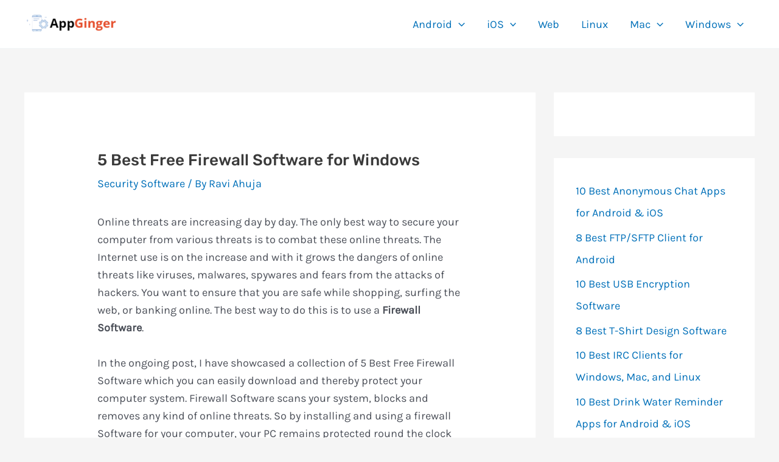

--- FILE ---
content_type: text/html; charset=utf-8
request_url: https://www.google.com/recaptcha/api2/aframe
body_size: 268
content:
<!DOCTYPE HTML><html><head><meta http-equiv="content-type" content="text/html; charset=UTF-8"></head><body><script nonce="EIwQqFADZVKvf5aOYbp8TQ">/** Anti-fraud and anti-abuse applications only. See google.com/recaptcha */ try{var clients={'sodar':'https://pagead2.googlesyndication.com/pagead/sodar?'};window.addEventListener("message",function(a){try{if(a.source===window.parent){var b=JSON.parse(a.data);var c=clients[b['id']];if(c){var d=document.createElement('img');d.src=c+b['params']+'&rc='+(localStorage.getItem("rc::a")?sessionStorage.getItem("rc::b"):"");window.document.body.appendChild(d);sessionStorage.setItem("rc::e",parseInt(sessionStorage.getItem("rc::e")||0)+1);localStorage.setItem("rc::h",'1769063856387');}}}catch(b){}});window.parent.postMessage("_grecaptcha_ready", "*");}catch(b){}</script></body></html>